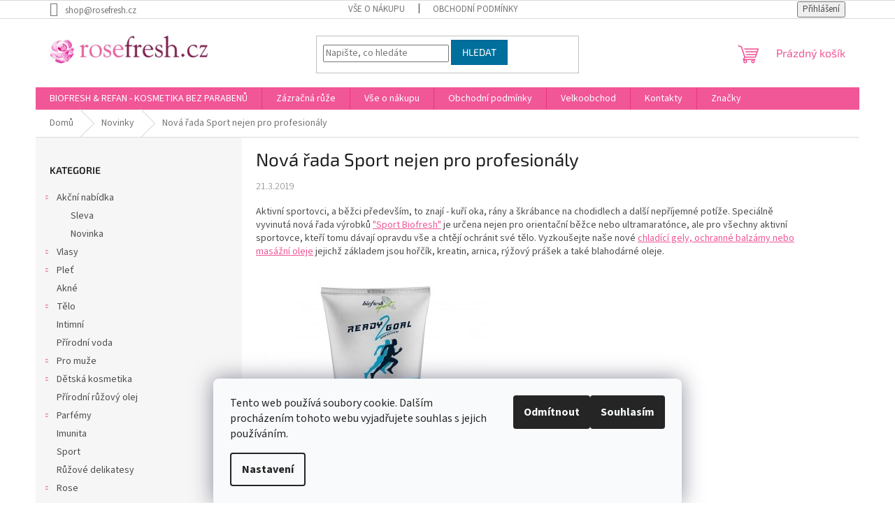

--- FILE ---
content_type: text/html; charset=utf-8
request_url: https://www.rosefresh.cz/nase-novinky/nova-rada-sport-nejen-pro-profesionaly/
body_size: 15943
content:
<!doctype html><html lang="cs" dir="ltr" class="header-background-light external-fonts-loaded"><head><meta charset="utf-8" /><meta name="viewport" content="width=device-width,initial-scale=1" /><title>Nová řada Sport nejen pro profesionály  | Rosefresh.cz - kosmetika BIOFRESH</title><link rel="preconnect" href="https://cdn.myshoptet.com" /><link rel="dns-prefetch" href="https://cdn.myshoptet.com" /><link rel="preload" href="https://cdn.myshoptet.com/prj/dist/master/cms/libs/jquery/jquery-1.11.3.min.js" as="script" /><link href="https://cdn.myshoptet.com/prj/dist/master/cms/templates/frontend_templates/shared/css/font-face/source-sans-3.css" rel="stylesheet"><link href="https://cdn.myshoptet.com/prj/dist/master/cms/templates/frontend_templates/shared/css/font-face/exo-2.css" rel="stylesheet"><link href="https://cdn.myshoptet.com/prj/dist/master/shop/dist/font-shoptet-11.css.62c94c7785ff2cea73b2.css" rel="stylesheet"><script>
dataLayer = [];
dataLayer.push({'shoptet' : {
    "pageId": 682,
    "pageType": "article",
    "currency": "CZK",
    "currencyInfo": {
        "decimalSeparator": ",",
        "exchangeRate": 1,
        "priceDecimalPlaces": 2,
        "symbol": "K\u010d",
        "symbolLeft": 0,
        "thousandSeparator": " "
    },
    "language": "cs",
    "projectId": 186925,
    "cartInfo": {
        "id": null,
        "freeShipping": false,
        "freeShippingFrom": null,
        "leftToFreeGift": {
            "formattedPrice": "0 K\u010d",
            "priceLeft": 0
        },
        "freeGift": false,
        "leftToFreeShipping": {
            "priceLeft": null,
            "dependOnRegion": null,
            "formattedPrice": null
        },
        "discountCoupon": [],
        "getNoBillingShippingPrice": {
            "withoutVat": 0,
            "vat": 0,
            "withVat": 0
        },
        "cartItems": [],
        "taxMode": "ORDINARY"
    },
    "cart": [],
    "customer": {
        "priceRatio": 1,
        "priceListId": 1,
        "groupId": null,
        "registered": false,
        "mainAccount": false
    }
}});
dataLayer.push({'cookie_consent' : {
    "marketing": "denied",
    "analytics": "denied"
}});
document.addEventListener('DOMContentLoaded', function() {
    shoptet.consent.onAccept(function(agreements) {
        if (agreements.length == 0) {
            return;
        }
        dataLayer.push({
            'cookie_consent' : {
                'marketing' : (agreements.includes(shoptet.config.cookiesConsentOptPersonalisation)
                    ? 'granted' : 'denied'),
                'analytics': (agreements.includes(shoptet.config.cookiesConsentOptAnalytics)
                    ? 'granted' : 'denied')
            },
            'event': 'cookie_consent'
        });
    });
});
</script>

<!-- Google Tag Manager -->
<script>(function(w,d,s,l,i){w[l]=w[l]||[];w[l].push({'gtm.start':
new Date().getTime(),event:'gtm.js'});var f=d.getElementsByTagName(s)[0],
j=d.createElement(s),dl=l!='dataLayer'?'&l='+l:'';j.async=true;j.src=
'https://www.googletagmanager.com/gtm.js?id='+i+dl;f.parentNode.insertBefore(j,f);
})(window,document,'script','dataLayer','GTM-N7NQ8JH');</script>
<!-- End Google Tag Manager -->

<meta property="og:type" content="article"><meta property="og:site_name" content="rosefresh.cz"><meta property="og:url" content="https://www.rosefresh.cz/nase-novinky/nova-rada-sport-nejen-pro-profesionaly/"><meta property="og:title" content="Nová řada Sport nejen pro profesionály  | Rosefresh.cz - kosmetika BIOFRESH"><meta name="author" content="Rosefresh.cz - kosmetika BIOFRESH"><meta name="web_author" content="Shoptet.cz"><meta name="dcterms.rightsHolder" content="www.rosefresh.cz"><meta name="robots" content="index,follow"><meta property="og:image" content="https://cdn.myshoptet.com/usr/www.rosefresh.cz/user/logos/logo-1.jpg?t=1768720361"><meta property="og:description" content='Aktivní sportovci, a běžci především, to znají - kuří oka, rány a škrábance na chodidlech a další nepříjemné potíže. Speciálně vyvinutá nová řada výrobků "Sport Biofresh" je určena nejen pro orientační běžce nebo ultramaratónce, ale pro všechny aktivní sportovce, kteří tomu dávají opravdu vše a chtějí ochránit své…'><meta name="description" content='Aktivní sportovci, a běžci především, to znají - kuří oka, rány a škrábance na chodidlech a další nepříjemné potíže. Speciálně vyvinutá nová řada výrobků "Sport Biofresh" je určena nejen pro orientační běžce nebo ultramaratónce, ale pro všechny aktivní sportovce, kteří tomu dávají opravdu vše a chtějí ochránit své…'><meta property="article:published_time" content="21.3.2019"><meta property="article:section" content="Nová řada Sport nejen pro profesionály "><style>:root {--color-primary: #f15697;--color-primary-h: 335;--color-primary-s: 85%;--color-primary-l: 64%;--color-primary-hover: #eb3b84;--color-primary-hover-h: 335;--color-primary-hover-s: 81%;--color-primary-hover-l: 58%;--color-secondary: #ffb907;--color-secondary-h: 43;--color-secondary-s: 100%;--color-secondary-l: 51%;--color-secondary-hover: #ff9900;--color-secondary-hover-h: 36;--color-secondary-hover-s: 100%;--color-secondary-hover-l: 50%;--color-tertiary: #006f9b;--color-tertiary-h: 197;--color-tertiary-s: 100%;--color-tertiary-l: 30%;--color-tertiary-hover: #00639c;--color-tertiary-hover-h: 202;--color-tertiary-hover-s: 100%;--color-tertiary-hover-l: 31%;--color-header-background: #ffffff;--template-font: "Source Sans 3";--template-headings-font: "Exo 2";--header-background-url: none;--cookies-notice-background: #F8FAFB;--cookies-notice-color: #252525;--cookies-notice-button-hover: #27263f;--cookies-notice-link-hover: #3b3a5f;--templates-update-management-preview-mode-content: "Náhled aktualizací šablony je aktivní pro váš prohlížeč."}</style>
    
    <link href="https://cdn.myshoptet.com/prj/dist/master/shop/dist/main-11.less.fcb4a42d7bd8a71b7ee2.css" rel="stylesheet" />
                <link href="https://cdn.myshoptet.com/prj/dist/master/shop/dist/mobile-header-v1-11.less.1ee105d41b5f713c21aa.css" rel="stylesheet" />
    
    <script>var shoptet = shoptet || {};</script>
    <script src="https://cdn.myshoptet.com/prj/dist/master/shop/dist/main-3g-header.js.05f199e7fd2450312de2.js"></script>
<!-- User include --><!-- /User include --><link rel="shortcut icon" href="/favicon.ico" type="image/x-icon" /><link rel="canonical" href="https://www.rosefresh.cz/nase-novinky/nova-rada-sport-nejen-pro-profesionaly/" />    <script>
        var _hwq = _hwq || [];
        _hwq.push(['setKey', 'ED1F2E3F10289A3600AB6924D488A179']);
        _hwq.push(['setTopPos', '0']);
        _hwq.push(['showWidget', '22']);
        (function() {
            var ho = document.createElement('script');
            ho.src = 'https://cz.im9.cz/direct/i/gjs.php?n=wdgt&sak=ED1F2E3F10289A3600AB6924D488A179';
            var s = document.getElementsByTagName('script')[0]; s.parentNode.insertBefore(ho, s);
        })();
    </script>
    <!-- Global site tag (gtag.js) - Google Analytics -->
    <script async src="https://www.googletagmanager.com/gtag/js?id=UA-111180591-1"></script>
    <script>
        
        window.dataLayer = window.dataLayer || [];
        function gtag(){dataLayer.push(arguments);}
        

                    console.debug('default consent data');

            gtag('consent', 'default', {"ad_storage":"denied","analytics_storage":"denied","ad_user_data":"denied","ad_personalization":"denied","wait_for_update":500});
            dataLayer.push({
                'event': 'default_consent'
            });
        
        gtag('js', new Date());

                gtag('config', 'UA-111180591-1', { 'groups': "UA" });
        
        
        
        
        
        
        
        
        
        
        
        
        
        
        
        
        
        
        
        
        document.addEventListener('DOMContentLoaded', function() {
            if (typeof shoptet.tracking !== 'undefined') {
                for (var id in shoptet.tracking.bannersList) {
                    gtag('event', 'view_promotion', {
                        "send_to": "UA",
                        "promotions": [
                            {
                                "id": shoptet.tracking.bannersList[id].id,
                                "name": shoptet.tracking.bannersList[id].name,
                                "position": shoptet.tracking.bannersList[id].position
                            }
                        ]
                    });
                }
            }

            shoptet.consent.onAccept(function(agreements) {
                if (agreements.length !== 0) {
                    console.debug('gtag consent accept');
                    var gtagConsentPayload =  {
                        'ad_storage': agreements.includes(shoptet.config.cookiesConsentOptPersonalisation)
                            ? 'granted' : 'denied',
                        'analytics_storage': agreements.includes(shoptet.config.cookiesConsentOptAnalytics)
                            ? 'granted' : 'denied',
                                                                                                'ad_user_data': agreements.includes(shoptet.config.cookiesConsentOptPersonalisation)
                            ? 'granted' : 'denied',
                        'ad_personalization': agreements.includes(shoptet.config.cookiesConsentOptPersonalisation)
                            ? 'granted' : 'denied',
                        };
                    console.debug('update consent data', gtagConsentPayload);
                    gtag('consent', 'update', gtagConsentPayload);
                    dataLayer.push(
                        { 'event': 'update_consent' }
                    );
                }
            });
        });
    </script>
</head><body class="desktop id-682 in-nase-novinky template-11 type-post multiple-columns-body columns-3 ums_forms_redesign--off ums_a11y_category_page--on ums_discussion_rating_forms--off ums_flags_display_unification--on ums_a11y_login--on mobile-header-version-1"><noscript>
    <style>
        #header {
            padding-top: 0;
            position: relative !important;
            top: 0;
        }
        .header-navigation {
            position: relative !important;
        }
        .overall-wrapper {
            margin: 0 !important;
        }
        body:not(.ready) {
            visibility: visible !important;
        }
    </style>
    <div class="no-javascript">
        <div class="no-javascript__title">Musíte změnit nastavení vašeho prohlížeče</div>
        <div class="no-javascript__text">Podívejte se na: <a href="https://www.google.com/support/bin/answer.py?answer=23852">Jak povolit JavaScript ve vašem prohlížeči</a>.</div>
        <div class="no-javascript__text">Pokud používáte software na blokování reklam, může být nutné povolit JavaScript z této stránky.</div>
        <div class="no-javascript__text">Děkujeme.</div>
    </div>
</noscript>

        <div id="fb-root"></div>
        <script>
            window.fbAsyncInit = function() {
                FB.init({
//                    appId            : 'your-app-id',
                    autoLogAppEvents : true,
                    xfbml            : true,
                    version          : 'v19.0'
                });
            };
        </script>
        <script async defer crossorigin="anonymous" src="https://connect.facebook.net/cs_CZ/sdk.js"></script>
<!-- Google Tag Manager (noscript) -->
<noscript><iframe src="https://www.googletagmanager.com/ns.html?id=GTM-N7NQ8JH"
height="0" width="0" style="display:none;visibility:hidden"></iframe></noscript>
<!-- End Google Tag Manager (noscript) -->

    <div class="siteCookies siteCookies--bottom siteCookies--light js-siteCookies" role="dialog" data-testid="cookiesPopup" data-nosnippet>
        <div class="siteCookies__form">
            <div class="siteCookies__content">
                <div class="siteCookies__text">
                    Tento web používá soubory cookie. Dalším procházením tohoto webu vyjadřujete souhlas s jejich používáním.
                </div>
                <p class="siteCookies__links">
                    <button class="siteCookies__link js-cookies-settings" aria-label="Nastavení cookies" data-testid="cookiesSettings">Nastavení</button>
                </p>
            </div>
            <div class="siteCookies__buttonWrap">
                                    <button class="siteCookies__button js-cookiesConsentSubmit" value="reject" aria-label="Odmítnout cookies" data-testid="buttonCookiesReject">Odmítnout</button>
                                <button class="siteCookies__button js-cookiesConsentSubmit" value="all" aria-label="Přijmout cookies" data-testid="buttonCookiesAccept">Souhlasím</button>
            </div>
        </div>
        <script>
            document.addEventListener("DOMContentLoaded", () => {
                const siteCookies = document.querySelector('.js-siteCookies');
                document.addEventListener("scroll", shoptet.common.throttle(() => {
                    const st = document.documentElement.scrollTop;
                    if (st > 1) {
                        siteCookies.classList.add('siteCookies--scrolled');
                    } else {
                        siteCookies.classList.remove('siteCookies--scrolled');
                    }
                }, 100));
            });
        </script>
    </div>
<a href="#content" class="skip-link sr-only">Přejít na obsah</a><div class="overall-wrapper"><div class="user-action"><div class="container">
    <div class="user-action-in">
                    <div id="login" class="user-action-login popup-widget login-widget" role="dialog" aria-labelledby="loginHeading">
        <div class="popup-widget-inner">
                            <h2 id="loginHeading">Přihlášení k vašemu účtu</h2><div id="customerLogin"><form action="/action/Customer/Login/" method="post" id="formLoginIncluded" class="csrf-enabled formLogin" data-testid="formLogin"><input type="hidden" name="referer" value="" /><div class="form-group"><div class="input-wrapper email js-validated-element-wrapper no-label"><input type="email" name="email" class="form-control" autofocus placeholder="E-mailová adresa (např. jan@novak.cz)" data-testid="inputEmail" autocomplete="email" required /></div></div><div class="form-group"><div class="input-wrapper password js-validated-element-wrapper no-label"><input type="password" name="password" class="form-control" placeholder="Heslo" data-testid="inputPassword" autocomplete="current-password" required /><span class="no-display">Nemůžete vyplnit toto pole</span><input type="text" name="surname" value="" class="no-display" /></div></div><div class="form-group"><div class="login-wrapper"><button type="submit" class="btn btn-secondary btn-text btn-login" data-testid="buttonSubmit">Přihlásit se</button><div class="password-helper"><a href="/registrace/" data-testid="signup" rel="nofollow">Nová registrace</a><a href="/klient/zapomenute-heslo/" rel="nofollow">Zapomenuté heslo</a></div></div></div></form>
</div>                    </div>
    </div>

                            <div id="cart-widget" class="user-action-cart popup-widget cart-widget loader-wrapper" data-testid="popupCartWidget" role="dialog" aria-hidden="true">
    <div class="popup-widget-inner cart-widget-inner place-cart-here">
        <div class="loader-overlay">
            <div class="loader"></div>
        </div>
    </div>

    <div class="cart-widget-button">
        <a href="/kosik/" class="btn btn-conversion" id="continue-order-button" rel="nofollow" data-testid="buttonNextStep">Pokračovat do košíku</a>
    </div>
</div>
            </div>
</div>
</div><div class="top-navigation-bar" data-testid="topNavigationBar">

    <div class="container">

        <div class="top-navigation-contacts">
            <strong>Zákaznická podpora:</strong><a href="mailto:shop@rosefresh.cz" class="project-email" data-testid="contactboxEmail"><span>shop@rosefresh.cz</span></a>        </div>

                            <div class="top-navigation-menu">
                <div class="top-navigation-menu-trigger"></div>
                <ul class="top-navigation-bar-menu">
                                            <li class="top-navigation-menu-item-27">
                            <a href="/jak-nakupovat/">Vše o nákupu</a>
                        </li>
                                            <li class="top-navigation-menu-item-39">
                            <a href="/obchodni-podminky/">Obchodní podmínky</a>
                        </li>
                                    </ul>
                <ul class="top-navigation-bar-menu-helper"></ul>
            </div>
        
        <div class="top-navigation-tools">
            <div class="responsive-tools">
                <a href="#" class="toggle-window" data-target="search" aria-label="Hledat" data-testid="linkSearchIcon"></a>
                                                            <a href="#" class="toggle-window" data-target="login"></a>
                                                    <a href="#" class="toggle-window" data-target="navigation" aria-label="Menu" data-testid="hamburgerMenu"></a>
            </div>
                        <button class="top-nav-button top-nav-button-login toggle-window" type="button" data-target="login" aria-haspopup="dialog" aria-controls="login" aria-expanded="false" data-testid="signin"><span>Přihlášení</span></button>        </div>

    </div>

</div>
<header id="header"><div class="container navigation-wrapper">
    <div class="header-top">
        <div class="site-name-wrapper">
            <div class="site-name"><a href="/" data-testid="linkWebsiteLogo"><img src="https://cdn.myshoptet.com/usr/www.rosefresh.cz/user/logos/logo-1.jpg" alt="Rosefresh.cz - kosmetika BIOFRESH" fetchpriority="low" /></a></div>        </div>
        <div class="search" itemscope itemtype="https://schema.org/WebSite">
            <meta itemprop="headline" content="Novinky"/><meta itemprop="url" content="https://www.rosefresh.cz"/><meta itemprop="text" content="Aktivní sportovci, a běžci především, to znají - kuří oka, rány a škrábance na chodidlech a další nepříjemné potíže. Speciálně vyvinutá&amp;amp;nbsp;nová řada výrobků &amp;quot;Sport Biofresh&amp;quot; je určena nejen pro orientační běžce nebo ultramaratónce, ale pro všechny aktivní sportovce, kteří tomu dávají opravdu vše a..."/>            <form action="/action/ProductSearch/prepareString/" method="post"
    id="formSearchForm" class="search-form compact-form js-search-main"
    itemprop="potentialAction" itemscope itemtype="https://schema.org/SearchAction" data-testid="searchForm">
    <fieldset>
        <meta itemprop="target"
            content="https://www.rosefresh.cz/vyhledavani/?string={string}"/>
        <input type="hidden" name="language" value="cs"/>
        
            
<input
    type="search"
    name="string"
        class="query-input form-control search-input js-search-input"
    placeholder="Napište, co hledáte"
    autocomplete="off"
    required
    itemprop="query-input"
    aria-label="Vyhledávání"
    data-testid="searchInput"
>
            <button type="submit" class="btn btn-default" data-testid="searchBtn">Hledat</button>
        
    </fieldset>
</form>
        </div>
        <div class="navigation-buttons">
                
    <a href="/kosik/" class="btn btn-icon toggle-window cart-count" data-target="cart" data-hover="true" data-redirect="true" data-testid="headerCart" rel="nofollow" aria-haspopup="dialog" aria-expanded="false" aria-controls="cart-widget">
        
                <span class="sr-only">Nákupní košík</span>
        
            <span class="cart-price visible-lg-inline-block" data-testid="headerCartPrice">
                                    Prázdný košík                            </span>
        
    
            </a>
        </div>
    </div>
    <nav id="navigation" aria-label="Hlavní menu" data-collapsible="true"><div class="navigation-in menu"><ul class="menu-level-1" role="menubar" data-testid="headerMenuItems"><li class="menu-item-847" role="none"><a href="/biofresh-pro-krasu-a-zdravi-/" data-testid="headerMenuItem" role="menuitem" aria-expanded="false"><b>BIOFRESH &amp; REFAN - KOSMETIKA BEZ PARABENŮ</b></a></li>
<li class="menu-item-811" role="none"><a href="/o-ruzove-kosmetice/" data-testid="headerMenuItem" role="menuitem" aria-expanded="false"><b>Zázračná růže</b></a></li>
<li class="menu-item-27" role="none"><a href="/jak-nakupovat/" data-testid="headerMenuItem" role="menuitem" aria-expanded="false"><b>Vše o nákupu</b></a></li>
<li class="menu-item-39" role="none"><a href="/obchodni-podminky/" data-testid="headerMenuItem" role="menuitem" aria-expanded="false"><b>Obchodní podmínky</b></a></li>
<li class="menu-item-856" role="none"><a href="/velkoobchod/" data-testid="headerMenuItem" role="menuitem" aria-expanded="false"><b>Velkoobchod</b></a></li>
<li class="menu-item-29" role="none"><a href="/kontakty/" data-testid="headerMenuItem" role="menuitem" aria-expanded="false"><b>Kontakty</b></a></li>
<li class="appended-category menu-item-817 ext" role="none"><a href="/akcni-nabidka/"><b>Akční nabídka</b><span class="submenu-arrow" role="menuitem"></span></a><ul class="menu-level-2 menu-level-2-appended" role="menu"><li class="menu-item-1043" role="none"><a href="/sleva/" data-testid="headerMenuItem" role="menuitem"><span>Sleva</span></a></li><li class="menu-item-1052" role="none"><a href="/novinka/" data-testid="headerMenuItem" role="menuitem"><span>Novinka</span></a></li></ul></li><li class="appended-category menu-item-799 ext" role="none"><a href="/vlasy/"><b>Vlasy</b><span class="submenu-arrow" role="menuitem"></span></a><ul class="menu-level-2 menu-level-2-appended" role="menu"><li class="menu-item-925" role="none"><a href="/vlasova-kosmetika-2/" data-testid="headerMenuItem" role="menuitem"><span>Vlasová kosmetika</span></a></li></ul></li><li class="appended-category menu-item-778 ext" role="none"><a href="/plet/"><b>Pleť</b><span class="submenu-arrow" role="menuitem"></span></a><ul class="menu-level-2 menu-level-2-appended" role="menu"><li class="menu-item-868" role="none"><a href="/pletova-kosmetika/" data-testid="headerMenuItem" role="menuitem"><span>Pleťová kosmetika</span></a></li></ul></li><li class="appended-category menu-item-1125" role="none"><a href="/akne/"><b>Akné</b></a></li><li class="appended-category menu-item-733 ext" role="none"><a href="/telo/"><b>Tělo</b><span class="submenu-arrow" role="menuitem"></span></a><ul class="menu-level-2 menu-level-2-appended" role="menu"><li class="menu-item-913" role="none"><a href="/telova-kosmetika-2/" data-testid="headerMenuItem" role="menuitem"><span>Tělová kosmetika</span></a></li></ul></li><li class="appended-category menu-item-1116" role="none"><a href="/intimni/"><b>Intimní</b></a></li><li class="appended-category menu-item-1122" role="none"><a href="/prirodni-voda/"><b>Přírodní voda</b></a></li><li class="appended-category menu-item-742 ext" role="none"><a href="/pro-muze/"><b>Pro muže</b><span class="submenu-arrow" role="menuitem"></span></a><ul class="menu-level-2 menu-level-2-appended" role="menu"><li class="menu-item-883" role="none"><a href="/vlasova-kosmetika/" data-testid="headerMenuItem" role="menuitem"><span>Vlasová kosmetika</span></a></li><li class="menu-item-886" role="none"><a href="/telova-kosmetika/" data-testid="headerMenuItem" role="menuitem"><span>Tělová kosmetika</span></a></li><li class="menu-item-889" role="none"><a href="/pletova-kosmetika-2/" data-testid="headerMenuItem" role="menuitem"><span>Pleťová kosmetika</span></a></li></ul></li><li class="appended-category menu-item-745 ext" role="none"><a href="/detska-kosmetika/"><b>Dětská kosmetika</b><span class="submenu-arrow" role="menuitem"></span></a><ul class="menu-level-2 menu-level-2-appended" role="menu"><li class="menu-item-940" role="none"><a href="/detska-kosmetika-2/" data-testid="headerMenuItem" role="menuitem"><span>Dětská kosmetika</span></a></li></ul></li><li class="appended-category menu-item-748" role="none"><a href="/100--ruzovy-olej/"><b>Přírodní růžový olej</b></a></li><li class="appended-category menu-item-739 ext" role="none"><a href="/parfemy/"><b>Parfémy</b><span class="submenu-arrow" role="menuitem"></span></a><ul class="menu-level-2 menu-level-2-appended" role="menu"><li class="menu-item-877" role="none"><a href="/damske-parfemy/" data-testid="headerMenuItem" role="menuitem"><span>Dámské parfémy</span></a></li><li class="menu-item-979" role="none"><a href="/roll-on-2/" data-testid="headerMenuItem" role="menuitem"><span>Roll-on</span></a></li><li class="menu-item-880" role="none"><a href="/panske-parfemy/" data-testid="headerMenuItem" role="menuitem"><span>Pánské parfémy</span></a></li></ul></li><li class="appended-category menu-item-1037" role="none"><a href="/imunita/"><b>Imunita</b></a></li><li class="appended-category menu-item-1031" role="none"><a href="/sport-2/"><b>Sport</b></a></li><li class="appended-category menu-item-754" role="none"><a href="/ruzove-delikatesy/"><b>Růžové delikatesy</b></a></li><li class="appended-category menu-item-1065 ext" role="none"><a href="/produktove-rady/"><b>Rose</b><span class="submenu-arrow" role="menuitem"></span></a><ul class="menu-level-2 menu-level-2-appended" role="menu"><li class="menu-item-1068" role="none"><a href="/rose/" data-testid="headerMenuItem" role="menuitem"><span>Rose</span></a></li><li class="menu-item-1074" role="none"><a href="/produktove-rady-3/" data-testid="headerMenuItem" role="menuitem"><span>Regina Floris</span></a></li><li class="menu-item-1077" role="none"><a href="/produktove-rady-4/" data-testid="headerMenuItem" role="menuitem"><span>Royal Rose</span></a></li><li class="menu-item-1083" role="none"><a href="/produktove-rady-6/" data-testid="headerMenuItem" role="menuitem"><span>Bio Rose Oil</span></a></li><li class="menu-item-1095" role="none"><a href="/diamond-rose/" data-testid="headerMenuItem" role="menuitem"><span>Diamond  Rose</span></a></li><li class="menu-item-1098" role="none"><a href="/oliva/" data-testid="headerMenuItem" role="menuitem"><span>Oliva</span></a></li><li class="menu-item-1101" role="none"><a href="/levandule/" data-testid="headerMenuItem" role="menuitem"><span>Levandule</span></a></li><li class="menu-item-1104" role="none"><a href="/okurek/" data-testid="headerMenuItem" role="menuitem"><span>Okurek</span></a></li><li class="menu-item-1107" role="none"><a href="/granatove-jablko/" data-testid="headerMenuItem" role="menuitem"><span>Granátové jablko</span></a></li><li class="menu-item-1110" role="none"><a href="/tymian/" data-testid="headerMenuItem" role="menuitem"><span>Tymián</span></a></li><li class="menu-item-1113" role="none"><a href="/yoghurt/" data-testid="headerMenuItem" role="menuitem"><span>Yoghurt</span></a></li></ul></li><li class="ext" id="nav-manufacturers" role="none"><a href="https://www.rosefresh.cz/znacka/" data-testid="brandsText" role="menuitem"><b>Značky</b><span class="submenu-arrow"></span></a><ul class="menu-level-2 expanded" role="menu"><li role="none"><a href="/znacka/bio-fresh-ltd/" data-testid="brandName" role="menuitem"><span>Bio Fresh Ltd.</span></a></li><li role="none"><a href="/znacka/refan-bulgaria-ltd/" data-testid="brandName" role="menuitem"><span>Refan Bulgaria Ltd.</span></a></li></ul>
</li></ul>
    <ul class="navigationActions" role="menu">
                            <li role="none">
                                    <a href="/login/?backTo=%2Fnase-novinky%2Fnova-rada-sport-nejen-pro-profesionaly%2F" rel="nofollow" data-testid="signin" role="menuitem"><span>Přihlášení</span></a>
                            </li>
                        </ul>
</div><span class="navigation-close"></span></nav><div class="menu-helper" data-testid="hamburgerMenu"><span>Více</span></div>
</div></header><!-- / header -->


                    <div class="container breadcrumbs-wrapper">
            <div class="breadcrumbs" itemscope itemtype="https://schema.org/BreadcrumbList">
                                                                            <span id="navigation-first" data-basetitle="Rosefresh.cz - kosmetika BIOFRESH" itemprop="itemListElement" itemscope itemtype="https://schema.org/ListItem">
                <a href="/" itemprop="item" ><span itemprop="name">Domů</span></a>
                <span class="navigation-bullet">/</span>
                <meta itemprop="position" content="1" />
            </span>
                                <span id="navigation-1" itemprop="itemListElement" itemscope itemtype="https://schema.org/ListItem">
                <a href="/nase-novinky/" itemprop="item" data-testid="breadcrumbsSecondLevel"><span itemprop="name">Novinky</span></a>
                <span class="navigation-bullet">/</span>
                <meta itemprop="position" content="2" />
            </span>
                                            <span id="navigation-2" itemprop="itemListElement" itemscope itemtype="https://schema.org/ListItem" data-testid="breadcrumbsLastLevel">
                <meta itemprop="item" content="https://www.rosefresh.cz/nase-novinky/nova-rada-sport-nejen-pro-profesionaly/" />
                <meta itemprop="position" content="3" />
                <span itemprop="name" data-title="Nová řada Sport nejen pro profesionály ">Nová řada Sport nejen pro profesionály </span>
            </span>
            </div>
        </div>
    
<div id="content-wrapper" class="container content-wrapper">
    
    <div class="content-wrapper-in">
                                                <aside class="sidebar sidebar-left"  data-testid="sidebarMenu">
                                                                                                <div class="sidebar-inner">
                                                                                                        <div class="box box-bg-variant box-categories">    <div class="skip-link__wrapper">
        <span id="categories-start" class="skip-link__target js-skip-link__target sr-only" tabindex="-1">&nbsp;</span>
        <a href="#categories-end" class="skip-link skip-link--start sr-only js-skip-link--start">Přeskočit kategorie</a>
    </div>

<h4>Kategorie</h4>


<div id="categories"><div class="categories cat-01 expandable expanded" id="cat-817"><div class="topic"><a href="/akcni-nabidka/">Akční nabídka<span class="cat-trigger">&nbsp;</span></a></div>

                    <ul class=" expanded">
                                        <li >
                <a href="/sleva/">
                    Sleva
                                    </a>
                                                                </li>
                                <li >
                <a href="/novinka/">
                    Novinka
                                    </a>
                                                                </li>
                </ul>
    </div><div class="categories cat-02 expandable external" id="cat-799"><div class="topic"><a href="/vlasy/">Vlasy<span class="cat-trigger">&nbsp;</span></a></div>

    </div><div class="categories cat-01 expandable external" id="cat-778"><div class="topic"><a href="/plet/">Pleť<span class="cat-trigger">&nbsp;</span></a></div>

    </div><div class="categories cat-02 expanded" id="cat-1125"><div class="topic"><a href="/akne/">Akné<span class="cat-trigger">&nbsp;</span></a></div></div><div class="categories cat-01 expandable external" id="cat-733"><div class="topic"><a href="/telo/">Tělo<span class="cat-trigger">&nbsp;</span></a></div>

    </div><div class="categories cat-02 expanded" id="cat-1116"><div class="topic"><a href="/intimni/">Intimní<span class="cat-trigger">&nbsp;</span></a></div></div><div class="categories cat-01 expanded" id="cat-1122"><div class="topic"><a href="/prirodni-voda/">Přírodní voda<span class="cat-trigger">&nbsp;</span></a></div></div><div class="categories cat-02 expandable external" id="cat-742"><div class="topic"><a href="/pro-muze/">Pro muže<span class="cat-trigger">&nbsp;</span></a></div>

    </div><div class="categories cat-01 expandable external" id="cat-745"><div class="topic"><a href="/detska-kosmetika/">Dětská kosmetika<span class="cat-trigger">&nbsp;</span></a></div>

    </div><div class="categories cat-02 expanded" id="cat-748"><div class="topic"><a href="/100--ruzovy-olej/">Přírodní růžový olej<span class="cat-trigger">&nbsp;</span></a></div></div><div class="categories cat-01 expandable external" id="cat-739"><div class="topic"><a href="/parfemy/">Parfémy<span class="cat-trigger">&nbsp;</span></a></div>

    </div><div class="categories cat-02 expanded" id="cat-1037"><div class="topic"><a href="/imunita/">Imunita<span class="cat-trigger">&nbsp;</span></a></div></div><div class="categories cat-01 expanded" id="cat-1031"><div class="topic"><a href="/sport-2/">Sport<span class="cat-trigger">&nbsp;</span></a></div></div><div class="categories cat-02 expanded" id="cat-754"><div class="topic"><a href="/ruzove-delikatesy/">Růžové delikatesy<span class="cat-trigger">&nbsp;</span></a></div></div><div class="categories cat-01 expandable expanded" id="cat-1065"><div class="topic"><a href="/produktove-rady/">Rose<span class="cat-trigger">&nbsp;</span></a></div>

                    <ul class=" expanded">
                                        <li >
                <a href="/rose/">
                    Rose
                                    </a>
                                                                </li>
                                <li >
                <a href="/produktove-rady-3/">
                    Regina Floris
                                    </a>
                                                                </li>
                                <li >
                <a href="/produktove-rady-4/">
                    Royal Rose
                                    </a>
                                                                </li>
                                <li >
                <a href="/produktove-rady-6/">
                    Bio Rose Oil
                                    </a>
                                                                </li>
                                <li >
                <a href="/diamond-rose/">
                    Diamond  Rose
                                    </a>
                                                                </li>
                                <li >
                <a href="/oliva/">
                    Oliva
                                    </a>
                                                                </li>
                                <li >
                <a href="/levandule/">
                    Levandule
                                    </a>
                                                                </li>
                                <li >
                <a href="/okurek/">
                    Okurek
                                    </a>
                                                                </li>
                                <li >
                <a href="/granatove-jablko/">
                    Granátové jablko
                                    </a>
                                                                </li>
                                <li >
                <a href="/tymian/">
                    Tymián
                                    </a>
                                                                </li>
                                <li >
                <a href="/yoghurt/">
                    Yoghurt
                                    </a>
                                                                </li>
                </ul>
    </div>                <div class="categories cat-02 expandable expanded" id="cat-manufacturers" data-testid="brandsList">
            
            <div class="topic"><a href="https://www.rosefresh.cz/znacka/" data-testid="brandsText">Značky</a></div>
            <ul class="menu-level-2 expanded" role="menu"><li role="none"><a href="/znacka/bio-fresh-ltd/" data-testid="brandName" role="menuitem"><span>Bio Fresh Ltd.</span></a></li><li role="none"><a href="/znacka/refan-bulgaria-ltd/" data-testid="brandName" role="menuitem"><span>Refan Bulgaria Ltd.</span></a></li></ul>
        </div>
    </div>

    <div class="skip-link__wrapper">
        <a href="#categories-start" class="skip-link skip-link--end sr-only js-skip-link--end" tabindex="-1" hidden>Přeskočit kategorie</a>
        <span id="categories-end" class="skip-link__target js-skip-link__target sr-only" tabindex="-1">&nbsp;</span>
    </div>
</div>
                                                                                                                                                                            <div class="box box-bg-default box-sm box-topProducts">        <div class="top-products-wrapper js-top10" >
        <h4><span>Top 10 produktů</span></h4>
        <ol class="top-products">
                            <li class="display-image">
                                            <a href="/novinka/pletovy-gel-pro-tlumeni-akne-levandule-bio-olej-50-ml/" class="top-products-image">
                            <img src="data:image/svg+xml,%3Csvg%20width%3D%22100%22%20height%3D%22100%22%20xmlns%3D%22http%3A%2F%2Fwww.w3.org%2F2000%2Fsvg%22%3E%3C%2Fsvg%3E" alt="B03019 akné" width="100" height="100"  data-src="https://cdn.myshoptet.com/usr/www.rosefresh.cz/user/shop/related/1984_b03019-akne.jpg?64ce60f8" fetchpriority="low" />
                        </a>
                                        <a href="/novinka/pletovy-gel-pro-tlumeni-akne-levandule-bio-olej-50-ml/" class="top-products-content">
                        <span class="top-products-name">  Pleťový gel pro tlumení akné LEVANDULE BIO OLEJ 50 ml</span>
                        
                                                        <strong>
                                137 Kč
                                    

                            </strong>
                                                    
                    </a>
                </li>
                            <li class="display-image">
                                            <a href="/sampony/probioticky-sampon-proti-padani-vlasu-yoghurt-of-bulgaria--200ml/" class="top-products-image">
                            <img src="data:image/svg+xml,%3Csvg%20width%3D%22100%22%20height%3D%22100%22%20xmlns%3D%22http%3A%2F%2Fwww.w3.org%2F2000%2Fsvg%22%3E%3C%2Fsvg%3E" alt="B10001 šampon nový" width="100" height="100"  data-src="https://cdn.myshoptet.com/usr/www.rosefresh.cz/user/shop/related/1802_b10001-sampon-novy.jpg?5fe092d4" fetchpriority="low" />
                        </a>
                                        <a href="/sampony/probioticky-sampon-proti-padani-vlasu-yoghurt-of-bulgaria--200ml/" class="top-products-content">
                        <span class="top-products-name">  Probiotický šampon proti padání vlasů - Yoghurt of Bulgaria, 200ml</span>
                        
                                                        <strong>
                                170 Kč
                                    

                            </strong>
                                                    
                    </a>
                </li>
                            <li class="display-image">
                                            <a href="/vlasova-kosmetika-2/micelarni-sampon-via-natural-granatove-jablko-a-ruze-250-ml/" class="top-products-image">
                            <img src="data:image/svg+xml,%3Csvg%20width%3D%22100%22%20height%3D%22100%22%20xmlns%3D%22http%3A%2F%2Fwww.w3.org%2F2000%2Fsvg%22%3E%3C%2Fsvg%3E" alt="B17001" width="100" height="100"  data-src="https://cdn.myshoptet.com/usr/www.rosefresh.cz/user/shop/related/1952_b17001.jpg?63f61b03" fetchpriority="low" />
                        </a>
                                        <a href="/vlasova-kosmetika-2/micelarni-sampon-via-natural-granatove-jablko-a-ruze-250-ml/" class="top-products-content">
                        <span class="top-products-name">  Micelární šampon VIA NATURAL granátové jablko a růže 250 ml</span>
                        
                                                        <strong>
                                169 Kč
                                    

                            </strong>
                                                    
                    </a>
                </li>
                            <li class="display-image">
                                            <a href="/pece-o-oblicej/probioticky-gel-na-myti-obliceje-s-organickym-ruzovym-olejem--200-ml/" class="top-products-image">
                            <img src="data:image/svg+xml,%3Csvg%20width%3D%22100%22%20height%3D%22100%22%20xmlns%3D%22http%3A%2F%2Fwww.w3.org%2F2000%2Fsvg%22%3E%3C%2Fsvg%3E" alt="B10009" width="100" height="100"  data-src="https://cdn.myshoptet.com/usr/www.rosefresh.cz/user/shop/related/1978_b10009.jpg?64ce5a44" fetchpriority="low" />
                        </a>
                                        <a href="/pece-o-oblicej/probioticky-gel-na-myti-obliceje-s-organickym-ruzovym-olejem--200-ml/" class="top-products-content">
                        <span class="top-products-name">  Probiotický gel na mytí obličeje s organickým růžovým olejem, 200 ml</span>
                        
                                                        <strong>
                                170 Kč
                                    

                            </strong>
                                                    
                    </a>
                </li>
                            <li class="display-image">
                                            <a href="/sprchove-gely-a-mydla/jemny-sprchovy-gel-via-natural-granatove-jablko-a-ruze-250-ml/" class="top-products-image">
                            <img src="data:image/svg+xml,%3Csvg%20width%3D%22100%22%20height%3D%22100%22%20xmlns%3D%22http%3A%2F%2Fwww.w3.org%2F2000%2Fsvg%22%3E%3C%2Fsvg%3E" alt="B17002" width="100" height="100"  data-src="https://cdn.myshoptet.com/usr/www.rosefresh.cz/user/shop/related/1955_b17002.jpg?63f61f7d" fetchpriority="low" />
                        </a>
                                        <a href="/sprchove-gely-a-mydla/jemny-sprchovy-gel-via-natural-granatove-jablko-a-ruze-250-ml/" class="top-products-content">
                        <span class="top-products-name">  Jemný sprchový gel VIA NATURAL granátové jablko a růže 250 ml</span>
                        
                                                        <strong>
                                157 Kč
                                    

                            </strong>
                                                    
                    </a>
                </li>
                            <li class="display-image">
                                            <a href="/novinka/bio-vyrovnavaci-bezsulfatovy-sampon-tymian-via-natural-250-ml/" class="top-products-image">
                            <img src="data:image/svg+xml,%3Csvg%20width%3D%22100%22%20height%3D%22100%22%20xmlns%3D%22http%3A%2F%2Fwww.w3.org%2F2000%2Fsvg%22%3E%3C%2Fsvg%3E" alt="Bio vyrovnávací bezsulfátový šampon Tymián VIA NATURAL 250 ml" width="100" height="100"  data-src="https://cdn.myshoptet.com/usr/www.rosefresh.cz/user/shop/related/2015_bio-vyrovnavaci-bezsulfatovy-sampon-tymian-via-natural-250-ml.jpg?657c0028" fetchpriority="low" />
                        </a>
                                        <a href="/novinka/bio-vyrovnavaci-bezsulfatovy-sampon-tymian-via-natural-250-ml/" class="top-products-content">
                        <span class="top-products-name">  Bio vyrovnávací bezsulfátový šampon Tymián VIA NATURAL 250 ml</span>
                        
                                                        <strong>
                                234 Kč
                                    

                            </strong>
                                                    
                    </a>
                </li>
                            <li class="display-image">
                                            <a href="/nocni-kremy/regeneracni-nocni-krem-via-natural-granatove-jablko-a-ruze-50-ml/" class="top-products-image">
                            <img src="data:image/svg+xml,%3Csvg%20width%3D%22100%22%20height%3D%22100%22%20xmlns%3D%22http%3A%2F%2Fwww.w3.org%2F2000%2Fsvg%22%3E%3C%2Fsvg%3E" alt="B17006" width="100" height="100"  data-src="https://cdn.myshoptet.com/usr/www.rosefresh.cz/user/shop/related/1970_b17006.jpg?63fa070b" fetchpriority="low" />
                        </a>
                                        <a href="/nocni-kremy/regeneracni-nocni-krem-via-natural-granatove-jablko-a-ruze-50-ml/" class="top-products-content">
                        <span class="top-products-name">  Regenerační noční krém VIA NATURAL granátové jablko a růže 50 ml</span>
                        
                                                        <strong>
                                202 Kč
                                    

                            </strong>
                                                    
                    </a>
                </li>
                            <li class="display-image">
                                            <a href="/pece-o-oblicej/kvetova-ruzova-voda-z-bile-ruze-rosa-alba-s-energizujicim-ucinkem-150-ml/" class="top-products-image">
                            <img src="data:image/svg+xml,%3Csvg%20width%3D%22100%22%20height%3D%22100%22%20xmlns%3D%22http%3A%2F%2Fwww.w3.org%2F2000%2Fsvg%22%3E%3C%2Fsvg%3E" alt="B15006 květinová voda" width="100" height="100"  data-src="https://cdn.myshoptet.com/usr/www.rosefresh.cz/user/shop/related/1842_b15006-kvetinova-voda.jpg?60ae3bf9" fetchpriority="low" />
                        </a>
                                        <a href="/pece-o-oblicej/kvetova-ruzova-voda-z-bile-ruze-rosa-alba-s-energizujicim-ucinkem-150-ml/" class="top-products-content">
                        <span class="top-products-name">  Květová růžová voda z bílé růže Rosa Alba s energizujícím účinkem 150 ml</span>
                        
                                                        <strong>
                                140 Kč
                                    

                            </strong>
                                                    
                    </a>
                </li>
                            <li class="display-image">
                                            <a href="/sprchove-gely-a-mydla/gel-pro-intimni-hygienu-s-organickym-olejem-ze-semen-z-granatoveho-jablka-a-ruzi-250-ml/" class="top-products-image">
                            <img src="data:image/svg+xml,%3Csvg%20width%3D%22100%22%20height%3D%22100%22%20xmlns%3D%22http%3A%2F%2Fwww.w3.org%2F2000%2Fsvg%22%3E%3C%2Fsvg%3E" alt="B17007" width="100" height="100"  data-src="https://cdn.myshoptet.com/usr/www.rosefresh.cz/user/shop/related/1973_b17007.jpg?63fa0927" fetchpriority="low" />
                        </a>
                                        <a href="/sprchove-gely-a-mydla/gel-pro-intimni-hygienu-s-organickym-olejem-ze-semen-z-granatoveho-jablka-a-ruzi-250-ml/" class="top-products-content">
                        <span class="top-products-name">  Gel pro intimní hygienu s organickým olejem ze semen z granátového jablka a růží 250 ml</span>
                        
                                                        <strong>
                                194 Kč
                                    

                            </strong>
                                                    
                    </a>
                </li>
                            <li class="display-image">
                                            <a href="/telo/renovacni-krem-na-ruce-s-bilou-ruzi-50-ml/" class="top-products-image">
                            <img src="data:image/svg+xml,%3Csvg%20width%3D%22100%22%20height%3D%22100%22%20xmlns%3D%22http%3A%2F%2Fwww.w3.org%2F2000%2Fsvg%22%3E%3C%2Fsvg%3E" alt="B15009 krém ruce" width="100" height="100"  data-src="https://cdn.myshoptet.com/usr/www.rosefresh.cz/user/shop/related/1866_b15009-krem-ruce.jpg?611b9787" fetchpriority="low" />
                        </a>
                                        <a href="/telo/renovacni-krem-na-ruce-s-bilou-ruzi-50-ml/" class="top-products-content">
                        <span class="top-products-name">  Renovační krém na ruce s bílou růží 50 ml</span>
                        
                                                        <strong>
                                55 Kč
                                    

                            </strong>
                                                    
                    </a>
                </li>
                    </ol>
    </div>
</div>
                                                                                                                                        <div class="box box-bg-variant box-sm box-section1">
                            
        <h4><span>Novinky</span></h4>
                    <div class="news-item-widget">
                                <h5 >
                <a href="/nase-novinky/prirodni-dezinfekce-rukou/">Přírodní dezinfekce rukou se slevou</a></h5>
                                    <time datetime="2020-08-19">
                        19.8.2020
                    </time>
                                            </div>
                    <div class="news-item-widget">
                                <h5 >
                <a href="/nase-novinky/nove-produkty-na-nasem-eshopu/">Nové přírodní vody na našem e-shopu</a></h5>
                                    <time datetime="2020-08-19">
                        19.8.2020
                    </time>
                                            </div>
                    <div class="news-item-widget">
                                <h5 >
                <a href="/nase-novinky/pece-o-telo-pri-sportu/">Péče o tělo při sportu</a></h5>
                                    <time datetime="2020-06-30">
                        30.6.2020
                    </time>
                                            </div>
                    

                    </div>
                                                                                                                                <div class="box box-bg-default box-sm box-facebook">            <div id="facebookWidget">
            <h4><span>Facebook</span></h4>
            
        </div>
    </div>
                                                                    </div>
                                                            </aside>
                            <main id="content" class="content narrow">
                            <div class="content-inner">
    <div class="news-item-detail" itemscope itemtype="https://schema.org/NewsArticle">
        <meta itemscope itemprop="mainEntityOfPage"  itemType="https://schema.org/WebPage" itemid="https://www.rosefresh.cz/nase-novinky/nova-rada-sport-nejen-pro-profesionaly/"/>
        <meta itemprop="description" content="" />
        <meta itemprop="datePublished" content="2019-03-21T09:06:30+0100" />
        <meta itemprop="dateModified" content="2019-03-22T00:00:00+0100" />
                        <span itemprop="publisher" itemscope itemtype="https://schema.org/Organization">
            <meta itemprop="name" content="Rosefresh.cz - kosmetika BIOFRESH" />
                            <span itemprop="logo" itemscope itemtype="https://schema.org/ImageObject">
                    <meta itemprop="url" content="https://cdn.myshoptet.com/usr/www.rosefresh.cz/user/logos/logo-1.jpg">
                    <meta itemprop="width" content="300">
                    <meta itemprop="height" content="200">
                </span>
                    </span>
    
        <h1 itemprop="headline" data-testid="textArticleTitle">Nová řada Sport nejen pro profesionály </h1>

                    <time datetime="21.3.2019">
                21.3.2019
            </time>
        
        <div class="text">
            <p><span class="tlid-translation translation" lang="cs">Aktivní sportovci, a běžci především, to znají - kuří oka, rány a škrábance na chodidlech a další nepříjemné potíže. Speciálně vyvinutá&nbsp;nová řada výrobků <a href="/sport-2/">"Sport Biofresh"</a> je určena nejen pro orientační běžce nebo ultramaratónce, ale pro všechny aktivní sportovce, kteří tomu dávají opravdu vše a chtějí ochránit své tělo. </span><span class="tlid-translation translation" lang="cs">Vyzkoušejte naše nové <a href="/sport-2/">chladící gely, ochranné balzámy nebo masážní oleje</a> jejichž základem jsou hořčík, kreatin, arnica, rýžový prášek a také blahodárné oleje. <br /></span></p>
<p><span class="tlid-translation translation" lang="cs"><img src='https://cdn.myshoptet.com/usr/www.rosefresh.cz/user/documents/upload/cooling.jpg' alt="cooling" /></span></p>
        </div>

        
                    <div class="next-prev text-center">
                                    <a href="/nase-novinky/novinky/" class="btn inline-block" data-testid="buttonPreviousArticle">Předchozí článek</a>
                
                                    <a href="/nase-novinky/nase-nova-kosmeticka-rada-gold-sjednocuje-vune/" class="btn inline-block" data-testid="buttonNextArticle">Další článek</a>
                            </div>
        
        
            
    </div>
</div>
                    </main>
    </div>
    
            
    
</div>
        
        
                            <footer id="footer">
                    <h2 class="sr-only">Zápatí</h2>
                    
                                                            
            
                    
                        <div class="container footer-bottom">
                            <span id="signature" style="display: inline-block !important; visibility: visible !important;"><a href="https://www.shoptet.cz/?utm_source=footer&utm_medium=link&utm_campaign=create_by_shoptet" class="image" target="_blank"><img src="data:image/svg+xml,%3Csvg%20width%3D%2217%22%20height%3D%2217%22%20xmlns%3D%22http%3A%2F%2Fwww.w3.org%2F2000%2Fsvg%22%3E%3C%2Fsvg%3E" data-src="https://cdn.myshoptet.com/prj/dist/master/cms/img/common/logo/shoptetLogo.svg" width="17" height="17" alt="Shoptet" class="vam" fetchpriority="low" /></a><a href="https://www.shoptet.cz/?utm_source=footer&utm_medium=link&utm_campaign=create_by_shoptet" class="title" target="_blank">Vytvořil Shoptet</a></span>
                            <span class="copyright" data-testid="textCopyright">
                                Copyright 2026 <strong>Rosefresh.cz - kosmetika BIOFRESH</strong>. Všechna práva vyhrazena.                                                                    <a href="#" class="cookies-settings js-cookies-settings" data-testid="cookiesSettings">Upravit nastavení cookies</a>
                                                            </span>
                        </div>
                    
                    
                                            
                </footer>
                <!-- / footer -->
                    
        </div>
        <!-- / overall-wrapper -->

                    <script src="https://cdn.myshoptet.com/prj/dist/master/cms/libs/jquery/jquery-1.11.3.min.js"></script>
                <script>var shoptet = shoptet || {};shoptet.abilities = {"about":{"generation":3,"id":"11"},"config":{"category":{"product":{"image_size":"detail"}},"navigation_breakpoint":767,"number_of_active_related_products":4,"product_slider":{"autoplay":false,"autoplay_speed":3000,"loop":true,"navigation":true,"pagination":true,"shadow_size":0}},"elements":{"recapitulation_in_checkout":true},"feature":{"directional_thumbnails":false,"extended_ajax_cart":false,"extended_search_whisperer":false,"fixed_header":false,"images_in_menu":true,"product_slider":false,"simple_ajax_cart":true,"smart_labels":false,"tabs_accordion":false,"tabs_responsive":true,"top_navigation_menu":true,"user_action_fullscreen":false}};shoptet.design = {"template":{"name":"Classic","colorVariant":"11-two"},"layout":{"homepage":"catalog4","subPage":"catalog3","productDetail":"listImage"},"colorScheme":{"conversionColor":"#ffb907","conversionColorHover":"#ff9900","color1":"#f15697","color2":"#eb3b84","color3":"#006f9b","color4":"#00639c"},"fonts":{"heading":"Exo 2","text":"Source Sans 3"},"header":{"backgroundImage":null,"image":null,"logo":"https:\/\/www.rosefresh.czuser\/logos\/logo-1.jpg","color":"#ffffff"},"background":{"enabled":false,"color":null,"image":null}};shoptet.config = {};shoptet.events = {};shoptet.runtime = {};shoptet.content = shoptet.content || {};shoptet.updates = {};shoptet.messages = [];shoptet.messages['lightboxImg'] = "Obrázek";shoptet.messages['lightboxOf'] = "z";shoptet.messages['more'] = "Více";shoptet.messages['cancel'] = "Zrušit";shoptet.messages['removedItem'] = "Položka byla odstraněna z košíku.";shoptet.messages['discountCouponWarning'] = "Zapomněli jste uplatnit slevový kupón. Pro pokračování jej uplatněte pomocí tlačítka vedle vstupního pole, nebo jej smažte.";shoptet.messages['charsNeeded'] = "Prosím, použijte minimálně 3 znaky!";shoptet.messages['invalidCompanyId'] = "Neplané IČ, povoleny jsou pouze číslice";shoptet.messages['needHelp'] = "Potřebujete pomoc?";shoptet.messages['showContacts'] = "Zobrazit kontakty";shoptet.messages['hideContacts'] = "Skrýt kontakty";shoptet.messages['ajaxError'] = "Došlo k chybě; obnovte prosím stránku a zkuste to znovu.";shoptet.messages['variantWarning'] = "Zvolte prosím variantu produktu.";shoptet.messages['chooseVariant'] = "Zvolte variantu";shoptet.messages['unavailableVariant'] = "Tato varianta není dostupná a není možné ji objednat.";shoptet.messages['withVat'] = "včetně DPH";shoptet.messages['withoutVat'] = "bez DPH";shoptet.messages['toCart'] = "Do košíku";shoptet.messages['emptyCart'] = "Prázdný košík";shoptet.messages['change'] = "Změnit";shoptet.messages['chosenBranch'] = "Zvolená pobočka";shoptet.messages['validatorRequired'] = "Povinné pole";shoptet.messages['validatorEmail'] = "Prosím vložte platnou e-mailovou adresu";shoptet.messages['validatorUrl'] = "Prosím vložte platnou URL adresu";shoptet.messages['validatorDate'] = "Prosím vložte platné datum";shoptet.messages['validatorNumber'] = "Vložte číslo";shoptet.messages['validatorDigits'] = "Prosím vložte pouze číslice";shoptet.messages['validatorCheckbox'] = "Zadejte prosím všechna povinná pole";shoptet.messages['validatorConsent'] = "Bez souhlasu nelze odeslat.";shoptet.messages['validatorPassword'] = "Hesla se neshodují";shoptet.messages['validatorInvalidPhoneNumber'] = "Vyplňte prosím platné telefonní číslo bez předvolby.";shoptet.messages['validatorInvalidPhoneNumberSuggestedRegion'] = "Neplatné číslo — navržený region: %1";shoptet.messages['validatorInvalidCompanyId'] = "Neplatné IČ, musí být ve tvaru jako %1";shoptet.messages['validatorFullName'] = "Nezapomněli jste příjmení?";shoptet.messages['validatorHouseNumber'] = "Prosím zadejte správné číslo domu";shoptet.messages['validatorZipCode'] = "Zadané PSČ neodpovídá zvolené zemi";shoptet.messages['validatorShortPhoneNumber'] = "Telefonní číslo musí mít min. 8 znaků";shoptet.messages['choose-personal-collection'] = "Prosím vyberte místo doručení u osobního odběru, není zvoleno.";shoptet.messages['choose-external-shipping'] = "Upřesněte prosím vybraný způsob dopravy";shoptet.messages['choose-ceska-posta'] = "Pobočka České Pošty není určena, zvolte prosím některou";shoptet.messages['choose-hupostPostaPont'] = "Pobočka Maďarské pošty není vybrána, zvolte prosím nějakou";shoptet.messages['choose-postSk'] = "Pobočka Slovenské pošty není zvolena, vyberte prosím některou";shoptet.messages['choose-ulozenka'] = "Pobočka Uloženky nebyla zvolena, prosím vyberte některou";shoptet.messages['choose-zasilkovna'] = "Pobočka Zásilkovny nebyla zvolena, prosím vyberte některou";shoptet.messages['choose-ppl-cz'] = "Pobočka PPL ParcelShop nebyla vybrána, vyberte prosím jednu";shoptet.messages['choose-glsCz'] = "Pobočka GLS ParcelShop nebyla zvolena, prosím vyberte některou";shoptet.messages['choose-dpd-cz'] = "Ani jedna z poboček služby DPD Parcel Shop nebyla zvolená, prosím vyberte si jednu z možností.";shoptet.messages['watchdogType'] = "Je zapotřebí vybrat jednu z možností u sledování produktu.";shoptet.messages['watchdog-consent-required'] = "Musíte zaškrtnout všechny povinné souhlasy";shoptet.messages['watchdogEmailEmpty'] = "Prosím vyplňte e-mail";shoptet.messages['privacyPolicy'] = 'Musíte souhlasit s ochranou osobních údajů';shoptet.messages['amountChanged'] = '(množství bylo změněno)';shoptet.messages['unavailableCombination'] = 'Není k dispozici v této kombinaci';shoptet.messages['specifyShippingMethod'] = 'Upřesněte dopravu';shoptet.messages['PIScountryOptionMoreBanks'] = 'Možnost platby z %1 bank';shoptet.messages['PIScountryOptionOneBank'] = 'Možnost platby z 1 banky';shoptet.messages['PIScurrencyInfoCZK'] = 'V měně CZK lze zaplatit pouze prostřednictvím českých bank.';shoptet.messages['PIScurrencyInfoHUF'] = 'V měně HUF lze zaplatit pouze prostřednictvím maďarských bank.';shoptet.messages['validatorVatIdWaiting'] = "Ověřujeme";shoptet.messages['validatorVatIdValid'] = "Ověřeno";shoptet.messages['validatorVatIdInvalid'] = "DIČ se nepodařilo ověřit, i přesto můžete objednávku dokončit";shoptet.messages['validatorVatIdInvalidOrderForbid'] = "Zadané DIČ nelze nyní ověřit, protože služba ověřování je dočasně nedostupná. Zkuste opakovat zadání později, nebo DIČ vymažte s vaši objednávku dokončete v režimu OSS. Případně kontaktujte prodejce.";shoptet.messages['validatorVatIdInvalidOssRegime'] = "Zadané DIČ nemůže být ověřeno, protože služba ověřování je dočasně nedostupná. Vaše objednávka bude dokončena v režimu OSS. Případně kontaktujte prodejce.";shoptet.messages['previous'] = "Předchozí";shoptet.messages['next'] = "Následující";shoptet.messages['close'] = "Zavřít";shoptet.messages['imageWithoutAlt'] = "Tento obrázek nemá popisek";shoptet.messages['newQuantity'] = "Nové množství:";shoptet.messages['currentQuantity'] = "Aktuální množství:";shoptet.messages['quantityRange'] = "Prosím vložte číslo v rozmezí %1 a %2";shoptet.messages['skipped'] = "Přeskočeno";shoptet.messages.validator = {};shoptet.messages.validator.nameRequired = "Zadejte jméno a příjmení.";shoptet.messages.validator.emailRequired = "Zadejte e-mailovou adresu (např. jan.novak@example.com).";shoptet.messages.validator.phoneRequired = "Zadejte telefonní číslo.";shoptet.messages.validator.messageRequired = "Napište komentář.";shoptet.messages.validator.descriptionRequired = shoptet.messages.validator.messageRequired;shoptet.messages.validator.captchaRequired = "Vyplňte bezpečnostní kontrolu.";shoptet.messages.validator.consentsRequired = "Potvrďte svůj souhlas.";shoptet.messages.validator.scoreRequired = "Zadejte počet hvězdiček.";shoptet.messages.validator.passwordRequired = "Zadejte heslo, které bude obsahovat min. 4 znaky.";shoptet.messages.validator.passwordAgainRequired = shoptet.messages.validator.passwordRequired;shoptet.messages.validator.currentPasswordRequired = shoptet.messages.validator.passwordRequired;shoptet.messages.validator.birthdateRequired = "Zadejte datum narození.";shoptet.messages.validator.billFullNameRequired = "Zadejte jméno a příjmení.";shoptet.messages.validator.deliveryFullNameRequired = shoptet.messages.validator.billFullNameRequired;shoptet.messages.validator.billStreetRequired = "Zadejte název ulice.";shoptet.messages.validator.deliveryStreetRequired = shoptet.messages.validator.billStreetRequired;shoptet.messages.validator.billHouseNumberRequired = "Zadejte číslo domu.";shoptet.messages.validator.deliveryHouseNumberRequired = shoptet.messages.validator.billHouseNumberRequired;shoptet.messages.validator.billZipRequired = "Zadejte PSČ.";shoptet.messages.validator.deliveryZipRequired = shoptet.messages.validator.billZipRequired;shoptet.messages.validator.billCityRequired = "Zadejte název města.";shoptet.messages.validator.deliveryCityRequired = shoptet.messages.validator.billCityRequired;shoptet.messages.validator.companyIdRequired = "Zadejte IČ.";shoptet.messages.validator.vatIdRequired = "Zadejte DIČ.";shoptet.messages.validator.billCompanyRequired = "Zadejte název společnosti.";shoptet.messages['loading'] = "Načítám…";shoptet.messages['stillLoading'] = "Stále načítám…";shoptet.messages['loadingFailed'] = "Načtení se nezdařilo. Zkuste to znovu.";shoptet.messages['productsSorted'] = "Produkty seřazeny.";shoptet.messages['formLoadingFailed'] = "Formulář se nepodařilo načíst. Zkuste to prosím znovu.";shoptet.messages.moreInfo = "Více informací";shoptet.config.orderingProcess = {active: false,step: false};shoptet.config.documentsRounding = '3';shoptet.config.documentPriceDecimalPlaces = '0';shoptet.config.thousandSeparator = ' ';shoptet.config.decSeparator = ',';shoptet.config.decPlaces = '2';shoptet.config.decPlacesSystemDefault = '2';shoptet.config.currencySymbol = 'Kč';shoptet.config.currencySymbolLeft = '0';shoptet.config.defaultVatIncluded = 1;shoptet.config.defaultProductMaxAmount = 9999;shoptet.config.inStockAvailabilityId = -1;shoptet.config.defaultProductMaxAmount = 9999;shoptet.config.inStockAvailabilityId = -1;shoptet.config.cartActionUrl = '/action/Cart';shoptet.config.advancedOrderUrl = '/action/Cart/GetExtendedOrder/';shoptet.config.cartContentUrl = '/action/Cart/GetCartContent/';shoptet.config.stockAmountUrl = '/action/ProductStockAmount/';shoptet.config.addToCartUrl = '/action/Cart/addCartItem/';shoptet.config.removeFromCartUrl = '/action/Cart/deleteCartItem/';shoptet.config.updateCartUrl = '/action/Cart/setCartItemAmount/';shoptet.config.addDiscountCouponUrl = '/action/Cart/addDiscountCoupon/';shoptet.config.setSelectedGiftUrl = '/action/Cart/setSelectedGift/';shoptet.config.rateProduct = '/action/ProductDetail/RateProduct/';shoptet.config.customerDataUrl = '/action/OrderingProcess/step2CustomerAjax/';shoptet.config.registerUrl = '/registrace/';shoptet.config.agreementCookieName = 'site-agreement';shoptet.config.cookiesConsentUrl = '/action/CustomerCookieConsent/';shoptet.config.cookiesConsentIsActive = 1;shoptet.config.cookiesConsentOptAnalytics = 'analytics';shoptet.config.cookiesConsentOptPersonalisation = 'personalisation';shoptet.config.cookiesConsentOptNone = 'none';shoptet.config.cookiesConsentRefuseDuration = 7;shoptet.config.cookiesConsentName = 'CookiesConsent';shoptet.config.agreementCookieExpire = 30;shoptet.config.cookiesConsentSettingsUrl = '/cookies-settings/';shoptet.config.fonts = {"google":{"attributes":"300,400,700,900:latin-ext","families":["Source Sans 3","Exo 2"],"urls":["https:\/\/cdn.myshoptet.com\/prj\/dist\/master\/cms\/templates\/frontend_templates\/shared\/css\/font-face\/source-sans-3.css","https:\/\/cdn.myshoptet.com\/prj\/dist\/master\/cms\/templates\/frontend_templates\/shared\/css\/font-face\/exo-2.css"]},"custom":{"families":["shoptet"],"urls":["https:\/\/cdn.myshoptet.com\/prj\/dist\/master\/shop\/dist\/font-shoptet-11.css.62c94c7785ff2cea73b2.css"]}};shoptet.config.mobileHeaderVersion = '1';shoptet.config.fbCAPIEnabled = false;shoptet.config.fbPixelEnabled = false;shoptet.config.fbCAPIUrl = '/action/FacebookCAPI/';shoptet.content.regexp = /strana-[0-9]+[\/]/g;shoptet.content.colorboxHeader = '<div class="colorbox-html-content">';shoptet.content.colorboxFooter = '</div>';shoptet.customer = {};shoptet.csrf = shoptet.csrf || {};shoptet.csrf.token = 'csrf_cmx/rLDQ7617e3d188de212a';shoptet.csrf.invalidTokenModal = '<div><h2>Přihlaste se prosím znovu</h2><p>Omlouváme se, ale Váš CSRF token pravděpodobně vypršel. Abychom mohli udržet Vaši bezpečnost na co největší úrovni potřebujeme, abyste se znovu přihlásili.</p><p>Děkujeme za pochopení.</p><div><a href="/login/?backTo=%2Fnase-novinky%2Fnova-rada-sport-nejen-pro-profesionaly%2F">Přihlášení</a></div></div> ';shoptet.csrf.formsSelector = 'csrf-enabled';shoptet.csrf.submitListener = true;shoptet.csrf.validateURL = '/action/ValidateCSRFToken/Index/';shoptet.csrf.refreshURL = '/action/RefreshCSRFTokenNew/Index/';shoptet.csrf.enabled = true;shoptet.config.googleAnalytics ||= {};shoptet.config.googleAnalytics.isGa4Enabled = true;shoptet.config.googleAnalytics.route ||= {};shoptet.config.googleAnalytics.route.ua = "UA";shoptet.config.googleAnalytics.route.ga4 = "GA4";shoptet.config.ums_a11y_category_page = true;shoptet.config.discussion_rating_forms = false;shoptet.config.ums_forms_redesign = false;shoptet.config.showPriceWithoutVat = '';shoptet.config.ums_a11y_login = true;</script>
        
        
        
        

                    <script src="https://cdn.myshoptet.com/prj/dist/master/shop/dist/main-3g.js.d30081754cb01c7aa255.js"></script>
    <script src="https://cdn.myshoptet.com/prj/dist/master/cms/templates/frontend_templates/shared/js/jqueryui/i18n/datepicker-cs.js"></script>
        
<script>if (window.self !== window.top) {const script = document.createElement('script');script.type = 'module';script.src = "https://cdn.myshoptet.com/prj/dist/master/shop/dist/editorPreview.js.e7168e827271d1c16a1d.js";document.body.appendChild(script);}</script>                        
                                                    <!-- User include -->
        <div class="container">
            
        </div>
        <!-- /User include -->

        
        
        
        <div class="messages">
            
        </div>

        <div id="screen-reader-announcer" class="sr-only" aria-live="polite" aria-atomic="true"></div>

            <script id="trackingScript" data-products='{"products":{"2014":{"content_category":"Akční nabídka \/ Novinka","content_type":"product","content_name":"Pleťový gel pro tlumení akné LEVANDULE BIO OLEJ 50 ml","base_name":"Pleťový gel pro tlumení akné LEVANDULE BIO OLEJ 50 ml","variant":null,"manufacturer":null,"content_ids":["B03019"],"guid":null,"visibility":1,"value":"137","valueWoVat":"137","facebookPixelVat":false,"currency":"CZK","base_id":1984,"category_path":["Akční nabídka","Novinka"]},"1832":{"content_category":"Vlasy \/ Vlasová kosmetika \/ Šampóny","content_type":"product","content_name":"Probiotický šampon proti padání vlasů - Yoghurt of Bulgaria, 200ml","base_name":"Probiotický šampon proti padání vlasů - Yoghurt of Bulgaria, 200ml","variant":null,"manufacturer":null,"content_ids":["B10001_"],"guid":null,"visibility":1,"value":"170","valueWoVat":"170","facebookPixelVat":false,"currency":"CZK","base_id":1802,"category_path":["Vlasy","Vlasová kosmetika","Šampóny"]},"1979":{"content_category":"Vlasy \/ Vlasová kosmetika","content_type":"product","content_name":"Micelární šampon VIA NATURAL granátové jablko a růže 250 ml","base_name":"Micelární šampon VIA NATURAL granátové jablko a růže 250 ml","variant":null,"manufacturer":null,"content_ids":["B17001"],"guid":null,"visibility":1,"value":"169","valueWoVat":"169","facebookPixelVat":false,"currency":"CZK","base_id":1952,"category_path":["Vlasy","Vlasová kosmetika"]},"2008":{"content_category":"Pleť \/ Pleťová kosmetika \/ Péče o obličej","content_type":"product","content_name":"Probiotický gel na mytí obličeje s organickým růžovým olejem, 200 ml","base_name":"Probiotický gel na mytí obličeje s organickým růžovým olejem, 200 ml","variant":null,"manufacturer":null,"content_ids":["B10009"],"guid":null,"visibility":1,"value":"170","valueWoVat":"170","facebookPixelVat":false,"currency":"CZK","base_id":1978,"category_path":["Pleť","Pleťová kosmetika","Péče o obličej"]},"1982":{"content_category":"Tělo \/ Tělová kosmetika \/ Sprchové gely a mýdla","content_type":"product","content_name":"Jemný sprchový gel VIA NATURAL granátové jablko a růže 250 ml","base_name":"Jemný sprchový gel VIA NATURAL granátové jablko a růže 250 ml","variant":null,"manufacturer":null,"content_ids":["B17002"],"guid":null,"visibility":1,"value":"157","valueWoVat":"157","facebookPixelVat":false,"currency":"CZK","base_id":1955,"category_path":["Tělo","Tělová kosmetika","Sprchové gely a mýdla"]},"2045":{"content_category":"Akční nabídka \/ Novinka","content_type":"product","content_name":"Bio vyrovnávací bezsulfátový šampon Tymián VIA NATURAL 250 ml","base_name":"Bio vyrovnávací bezsulfátový šampon Tymián VIA NATURAL 250 ml","variant":null,"manufacturer":"Bio Fresh LTD., Bulgaria","content_ids":["B18001"],"guid":null,"visibility":1,"value":"234","valueWoVat":"234","facebookPixelVat":false,"currency":"CZK","base_id":2015,"category_path":["Akční nabídka","Novinka"]},"2000":{"content_category":"Pleť \/ Pleťová kosmetika \/ Noční krémy","content_type":"product","content_name":"Regenerační noční krém VIA NATURAL granátové jablko a růže 50 ml","base_name":"Regenerační noční krém VIA NATURAL granátové jablko a růže 50 ml","variant":null,"manufacturer":null,"content_ids":["B17006"],"guid":null,"visibility":1,"value":"202","valueWoVat":"202","facebookPixelVat":false,"currency":"CZK","base_id":1970,"category_path":["Pleť","Pleťová kosmetika","Noční krémy"]},"1872":{"content_category":"Pleť \/ Pleťová kosmetika \/ Péče o obličej","content_type":"product","content_name":"Květová růžová voda z bílé růže Rosa Alba s energizujícím účinkem 150 ml","base_name":"Květová růžová voda z bílé růže Rosa Alba s energizujícím účinkem 150 ml","variant":null,"manufacturer":null,"content_ids":["B15006"],"guid":null,"visibility":1,"value":"140","valueWoVat":"140","facebookPixelVat":false,"currency":"CZK","base_id":1842,"category_path":["Pleť","Pleťová kosmetika","Péče o obličej"]},"2003":{"content_category":"Tělo \/ Tělová kosmetika \/ Sprchové gely a mýdla","content_type":"product","content_name":"Gel pro intimní hygienu s organickým olejem ze semen z granátového jablka a růží 250 ml","base_name":"Gel pro intimní hygienu s organickým olejem ze semen z granátového jablka a růží 250 ml","variant":null,"manufacturer":null,"content_ids":["B17007"],"guid":null,"visibility":1,"value":"194","valueWoVat":"194","facebookPixelVat":false,"currency":"CZK","base_id":1973,"category_path":["Tělo","Tělová kosmetika","Sprchové gely a mýdla"]},"1896":{"content_category":"Tělo","content_type":"product","content_name":"Renovační krém na ruce s bílou růží 50 ml","base_name":"Renovační krém na ruce s bílou růží 50 ml","variant":null,"manufacturer":null,"content_ids":["B15009"],"guid":null,"visibility":1,"value":"55","valueWoVat":"55","facebookPixelVat":false,"currency":"CZK","base_id":1866,"category_path":["Tělo"]}},"banners":{},"lists":[{"id":"top10","name":"top10","price_ids":[2014,1832,1979,2008,1982,2045,2000,1872,2003,1896],"isMainListing":false,"offset":0}]}'>
        if (typeof shoptet.tracking.processTrackingContainer === 'function') {
            shoptet.tracking.processTrackingContainer(
                document.getElementById('trackingScript').getAttribute('data-products')
            );
        } else {
            console.warn('Tracking script is not available.');
        }
    </script>
    </body>
</html>
